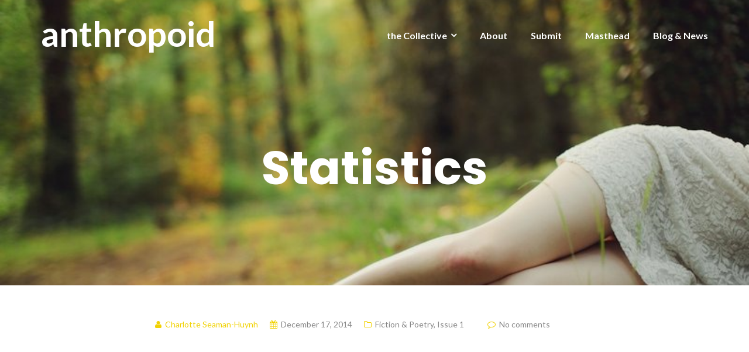

--- FILE ---
content_type: text/html; charset=UTF-8
request_url: http://anthropoid.co/fictionpoetry/statistics/
body_size: 15954
content:
<!DOCTYPE html>
<html dir="ltr" lang="en-US" prefix="og: https://ogp.me/ns#">
<head>
	<meta charset="UTF-8"/>
	<meta name="viewport" content="width=device-width, initial-scale=1, maximum-scale=1, user-scalable=no">
	<title>Statistics by Charlotte Seaman-Huynh | Anthropoid</title>
	<style>img:is([sizes="auto" i], [sizes^="auto," i]) { contain-intrinsic-size: 3000px 1500px }</style>
	
		<!-- All in One SEO 4.8.9 - aioseo.com -->
	<meta name="description" content="He asks you to the only bar in town after he gets off from work and sneaks you past the bouncer. You linger over whiskey. That night, when he is moving over you, your temperature rising, he kisses, then slaps, your face. The sting lasts for days." />
	<meta name="robots" content="max-image-preview:large" />
	<meta name="author" content="Kenzie"/>
	<link rel="canonical" href="http://anthropoid.co/fictionpoetry/statistics/" />
	<meta name="generator" content="All in One SEO (AIOSEO) 4.8.9" />
		<meta property="og:locale" content="en_US" />
		<meta property="og:site_name" content="Anthropoid" />
		<meta property="og:type" content="article" />
		<meta property="og:title" content="Statistics by Charlotte Seaman-Huynh | Anthropoid" />
		<meta property="og:description" content="He asks you to the only bar in town after he gets off from work and sneaks you past the bouncer. You linger over whiskey. That night, when he is moving over you, your temperature rising, he kisses, then slaps, your face. The sting lasts for days." />
		<meta property="og:url" content="http://anthropoid.co/fictionpoetry/statistics/" />
		<meta property="og:image" content="http://anthropoid.co/wp-content/uploads/2014/09/0_1_1_by_gaelsacre-d5138yq.jpg" />
		<meta property="og:image:width" content="800" />
		<meta property="og:image:height" content="534" />
		<meta property="article:published_time" content="2014-12-17T02:20:26+00:00" />
		<meta property="article:modified_time" content="2016-08-14T20:23:48+00:00" />
		<meta property="article:publisher" content="http://facebook.com/anthropoidco" />
		<meta name="twitter:card" content="summary" />
		<meta name="twitter:site" content="@anthropoid_co" />
		<meta name="twitter:title" content="Statistics by Charlotte Seaman-Huynh | Anthropoid" />
		<meta name="twitter:description" content="He asks you to the only bar in town after he gets off from work and sneaks you past the bouncer. You linger over whiskey. That night, when he is moving over you, your temperature rising, he kisses, then slaps, your face. The sting lasts for days." />
		<meta name="twitter:creator" content="@cerena" />
		<meta name="twitter:image" content="http://anthropoid.co/wp-content/uploads/2014/09/0_1_1_by_gaelsacre-d5138yq.jpg" />
		<script type="application/ld+json" class="aioseo-schema">
			{"@context":"https:\/\/schema.org","@graph":[{"@type":"Article","@id":"http:\/\/anthropoid.co\/fictionpoetry\/statistics\/#article","name":"Statistics by Charlotte Seaman-Huynh | Anthropoid","headline":"Statistics","author":{"@id":"http:\/\/anthropoid.co\/author\/kenzie\/#author"},"publisher":{"@id":"http:\/\/anthropoid.co\/#organization"},"image":{"@type":"ImageObject","url":"http:\/\/anthropoid.co\/wp-content\/uploads\/2014\/09\/0_1_1_by_gaelsacre-d5138yq.jpg","width":800,"height":534},"datePublished":"2014-12-17T02:20:26-05:00","dateModified":"2016-08-14T15:23:48-05:00","inLanguage":"en-US","mainEntityOfPage":{"@id":"http:\/\/anthropoid.co\/fictionpoetry\/statistics\/#webpage"},"isPartOf":{"@id":"http:\/\/anthropoid.co\/fictionpoetry\/statistics\/#webpage"},"articleSection":"Fiction &amp; Poetry, Issue 1, Charlotte Seaman-Huynh"},{"@type":"BreadcrumbList","@id":"http:\/\/anthropoid.co\/fictionpoetry\/statistics\/#breadcrumblist","itemListElement":[{"@type":"ListItem","@id":"http:\/\/anthropoid.co#listItem","position":1,"name":"Home","item":"http:\/\/anthropoid.co","nextItem":{"@type":"ListItem","@id":"http:\/\/anthropoid.co\/issues\/#listItem","name":"Issues"}},{"@type":"ListItem","@id":"http:\/\/anthropoid.co\/issues\/#listItem","position":2,"name":"Issues","item":"http:\/\/anthropoid.co\/issues\/","nextItem":{"@type":"ListItem","@id":"http:\/\/anthropoid.co\/issue1\/#listItem","name":"Issue 1"},"previousItem":{"@type":"ListItem","@id":"http:\/\/anthropoid.co#listItem","name":"Home"}},{"@type":"ListItem","@id":"http:\/\/anthropoid.co\/issue1\/#listItem","position":3,"name":"Issue 1","item":"http:\/\/anthropoid.co\/issue1\/","nextItem":{"@type":"ListItem","@id":"http:\/\/anthropoid.co\/fictionpoetry\/statistics\/#listItem","name":"Statistics"},"previousItem":{"@type":"ListItem","@id":"http:\/\/anthropoid.co\/issues\/#listItem","name":"Issues"}},{"@type":"ListItem","@id":"http:\/\/anthropoid.co\/fictionpoetry\/statistics\/#listItem","position":4,"name":"Statistics","previousItem":{"@type":"ListItem","@id":"http:\/\/anthropoid.co\/issue1\/#listItem","name":"Issue 1"}}]},{"@type":"Organization","@id":"http:\/\/anthropoid.co\/#organization","name":"Anthropoid","description":"the collective","url":"http:\/\/anthropoid.co\/","sameAs":["http:\/\/facebook.com\/anthropoidco","https:\/\/twitter.com\/anthropoid_co"]},{"@type":"Person","@id":"http:\/\/anthropoid.co\/author\/kenzie\/#author","url":"http:\/\/anthropoid.co\/author\/kenzie\/","name":"Kenzie","image":{"@type":"ImageObject","@id":"http:\/\/anthropoid.co\/fictionpoetry\/statistics\/#authorImage","url":"https:\/\/secure.gravatar.com\/avatar\/c4f8c087cf004869b349bc239cbac8b87b77947e2e7e627578372b2c52de2335?s=96&d=mm&r=pg","width":96,"height":96,"caption":"Kenzie"},"sameAs":["cerena"]},{"@type":"WebPage","@id":"http:\/\/anthropoid.co\/fictionpoetry\/statistics\/#webpage","url":"http:\/\/anthropoid.co\/fictionpoetry\/statistics\/","name":"Statistics by Charlotte Seaman-Huynh | Anthropoid","description":"He asks you to the only bar in town after he gets off from work and sneaks you past the bouncer. You linger over whiskey. That night, when he is moving over you, your temperature rising, he kisses, then slaps, your face. The sting lasts for days.","inLanguage":"en-US","isPartOf":{"@id":"http:\/\/anthropoid.co\/#website"},"breadcrumb":{"@id":"http:\/\/anthropoid.co\/fictionpoetry\/statistics\/#breadcrumblist"},"author":{"@id":"http:\/\/anthropoid.co\/author\/kenzie\/#author"},"creator":{"@id":"http:\/\/anthropoid.co\/author\/kenzie\/#author"},"image":{"@type":"ImageObject","url":"http:\/\/anthropoid.co\/wp-content\/uploads\/2014\/09\/0_1_1_by_gaelsacre-d5138yq.jpg","@id":"http:\/\/anthropoid.co\/fictionpoetry\/statistics\/#mainImage","width":800,"height":534},"primaryImageOfPage":{"@id":"http:\/\/anthropoid.co\/fictionpoetry\/statistics\/#mainImage"},"datePublished":"2014-12-17T02:20:26-05:00","dateModified":"2016-08-14T15:23:48-05:00"},{"@type":"WebSite","@id":"http:\/\/anthropoid.co\/#website","url":"http:\/\/anthropoid.co\/","name":"Anthropoid","description":"the collective","inLanguage":"en-US","publisher":{"@id":"http:\/\/anthropoid.co\/#organization"}}]}
		</script>
		<!-- All in One SEO -->

<link rel='dns-prefetch' href='//fonts.googleapis.com' />
<link rel="alternate" type="application/rss+xml" title="Anthropoid &raquo; Feed" href="http://anthropoid.co/feed/" />
<link rel="alternate" type="application/rss+xml" title="Anthropoid &raquo; Comments Feed" href="http://anthropoid.co/comments/feed/" />
<link rel="alternate" type="application/rss+xml" title="Anthropoid &raquo; Statistics Comments Feed" href="http://anthropoid.co/fictionpoetry/statistics/feed/" />
<script type="text/javascript">
/* <![CDATA[ */
window._wpemojiSettings = {"baseUrl":"https:\/\/s.w.org\/images\/core\/emoji\/16.0.1\/72x72\/","ext":".png","svgUrl":"https:\/\/s.w.org\/images\/core\/emoji\/16.0.1\/svg\/","svgExt":".svg","source":{"concatemoji":"http:\/\/anthropoid.co\/wp-includes\/js\/wp-emoji-release.min.js?ver=6.8.3"}};
/*! This file is auto-generated */
!function(s,n){var o,i,e;function c(e){try{var t={supportTests:e,timestamp:(new Date).valueOf()};sessionStorage.setItem(o,JSON.stringify(t))}catch(e){}}function p(e,t,n){e.clearRect(0,0,e.canvas.width,e.canvas.height),e.fillText(t,0,0);var t=new Uint32Array(e.getImageData(0,0,e.canvas.width,e.canvas.height).data),a=(e.clearRect(0,0,e.canvas.width,e.canvas.height),e.fillText(n,0,0),new Uint32Array(e.getImageData(0,0,e.canvas.width,e.canvas.height).data));return t.every(function(e,t){return e===a[t]})}function u(e,t){e.clearRect(0,0,e.canvas.width,e.canvas.height),e.fillText(t,0,0);for(var n=e.getImageData(16,16,1,1),a=0;a<n.data.length;a++)if(0!==n.data[a])return!1;return!0}function f(e,t,n,a){switch(t){case"flag":return n(e,"\ud83c\udff3\ufe0f\u200d\u26a7\ufe0f","\ud83c\udff3\ufe0f\u200b\u26a7\ufe0f")?!1:!n(e,"\ud83c\udde8\ud83c\uddf6","\ud83c\udde8\u200b\ud83c\uddf6")&&!n(e,"\ud83c\udff4\udb40\udc67\udb40\udc62\udb40\udc65\udb40\udc6e\udb40\udc67\udb40\udc7f","\ud83c\udff4\u200b\udb40\udc67\u200b\udb40\udc62\u200b\udb40\udc65\u200b\udb40\udc6e\u200b\udb40\udc67\u200b\udb40\udc7f");case"emoji":return!a(e,"\ud83e\udedf")}return!1}function g(e,t,n,a){var r="undefined"!=typeof WorkerGlobalScope&&self instanceof WorkerGlobalScope?new OffscreenCanvas(300,150):s.createElement("canvas"),o=r.getContext("2d",{willReadFrequently:!0}),i=(o.textBaseline="top",o.font="600 32px Arial",{});return e.forEach(function(e){i[e]=t(o,e,n,a)}),i}function t(e){var t=s.createElement("script");t.src=e,t.defer=!0,s.head.appendChild(t)}"undefined"!=typeof Promise&&(o="wpEmojiSettingsSupports",i=["flag","emoji"],n.supports={everything:!0,everythingExceptFlag:!0},e=new Promise(function(e){s.addEventListener("DOMContentLoaded",e,{once:!0})}),new Promise(function(t){var n=function(){try{var e=JSON.parse(sessionStorage.getItem(o));if("object"==typeof e&&"number"==typeof e.timestamp&&(new Date).valueOf()<e.timestamp+604800&&"object"==typeof e.supportTests)return e.supportTests}catch(e){}return null}();if(!n){if("undefined"!=typeof Worker&&"undefined"!=typeof OffscreenCanvas&&"undefined"!=typeof URL&&URL.createObjectURL&&"undefined"!=typeof Blob)try{var e="postMessage("+g.toString()+"("+[JSON.stringify(i),f.toString(),p.toString(),u.toString()].join(",")+"));",a=new Blob([e],{type:"text/javascript"}),r=new Worker(URL.createObjectURL(a),{name:"wpTestEmojiSupports"});return void(r.onmessage=function(e){c(n=e.data),r.terminate(),t(n)})}catch(e){}c(n=g(i,f,p,u))}t(n)}).then(function(e){for(var t in e)n.supports[t]=e[t],n.supports.everything=n.supports.everything&&n.supports[t],"flag"!==t&&(n.supports.everythingExceptFlag=n.supports.everythingExceptFlag&&n.supports[t]);n.supports.everythingExceptFlag=n.supports.everythingExceptFlag&&!n.supports.flag,n.DOMReady=!1,n.readyCallback=function(){n.DOMReady=!0}}).then(function(){return e}).then(function(){var e;n.supports.everything||(n.readyCallback(),(e=n.source||{}).concatemoji?t(e.concatemoji):e.wpemoji&&e.twemoji&&(t(e.twemoji),t(e.wpemoji)))}))}((window,document),window._wpemojiSettings);
/* ]]> */
</script>
<style id='wp-emoji-styles-inline-css' type='text/css'>

	img.wp-smiley, img.emoji {
		display: inline !important;
		border: none !important;
		box-shadow: none !important;
		height: 1em !important;
		width: 1em !important;
		margin: 0 0.07em !important;
		vertical-align: -0.1em !important;
		background: none !important;
		padding: 0 !important;
	}
</style>
<link rel='stylesheet' id='wp-block-library-css' href='http://anthropoid.co/wp-includes/css/dist/block-library/style.min.css?ver=6.8.3' type='text/css' media='all' />
<style id='classic-theme-styles-inline-css' type='text/css'>
/*! This file is auto-generated */
.wp-block-button__link{color:#fff;background-color:#32373c;border-radius:9999px;box-shadow:none;text-decoration:none;padding:calc(.667em + 2px) calc(1.333em + 2px);font-size:1.125em}.wp-block-file__button{background:#32373c;color:#fff;text-decoration:none}
</style>
<style id='global-styles-inline-css' type='text/css'>
:root{--wp--preset--aspect-ratio--square: 1;--wp--preset--aspect-ratio--4-3: 4/3;--wp--preset--aspect-ratio--3-4: 3/4;--wp--preset--aspect-ratio--3-2: 3/2;--wp--preset--aspect-ratio--2-3: 2/3;--wp--preset--aspect-ratio--16-9: 16/9;--wp--preset--aspect-ratio--9-16: 9/16;--wp--preset--color--black: #000000;--wp--preset--color--cyan-bluish-gray: #abb8c3;--wp--preset--color--white: #ffffff;--wp--preset--color--pale-pink: #f78da7;--wp--preset--color--vivid-red: #cf2e2e;--wp--preset--color--luminous-vivid-orange: #ff6900;--wp--preset--color--luminous-vivid-amber: #fcb900;--wp--preset--color--light-green-cyan: #7bdcb5;--wp--preset--color--vivid-green-cyan: #00d084;--wp--preset--color--pale-cyan-blue: #8ed1fc;--wp--preset--color--vivid-cyan-blue: #0693e3;--wp--preset--color--vivid-purple: #9b51e0;--wp--preset--gradient--vivid-cyan-blue-to-vivid-purple: linear-gradient(135deg,rgba(6,147,227,1) 0%,rgb(155,81,224) 100%);--wp--preset--gradient--light-green-cyan-to-vivid-green-cyan: linear-gradient(135deg,rgb(122,220,180) 0%,rgb(0,208,130) 100%);--wp--preset--gradient--luminous-vivid-amber-to-luminous-vivid-orange: linear-gradient(135deg,rgba(252,185,0,1) 0%,rgba(255,105,0,1) 100%);--wp--preset--gradient--luminous-vivid-orange-to-vivid-red: linear-gradient(135deg,rgba(255,105,0,1) 0%,rgb(207,46,46) 100%);--wp--preset--gradient--very-light-gray-to-cyan-bluish-gray: linear-gradient(135deg,rgb(238,238,238) 0%,rgb(169,184,195) 100%);--wp--preset--gradient--cool-to-warm-spectrum: linear-gradient(135deg,rgb(74,234,220) 0%,rgb(151,120,209) 20%,rgb(207,42,186) 40%,rgb(238,44,130) 60%,rgb(251,105,98) 80%,rgb(254,248,76) 100%);--wp--preset--gradient--blush-light-purple: linear-gradient(135deg,rgb(255,206,236) 0%,rgb(152,150,240) 100%);--wp--preset--gradient--blush-bordeaux: linear-gradient(135deg,rgb(254,205,165) 0%,rgb(254,45,45) 50%,rgb(107,0,62) 100%);--wp--preset--gradient--luminous-dusk: linear-gradient(135deg,rgb(255,203,112) 0%,rgb(199,81,192) 50%,rgb(65,88,208) 100%);--wp--preset--gradient--pale-ocean: linear-gradient(135deg,rgb(255,245,203) 0%,rgb(182,227,212) 50%,rgb(51,167,181) 100%);--wp--preset--gradient--electric-grass: linear-gradient(135deg,rgb(202,248,128) 0%,rgb(113,206,126) 100%);--wp--preset--gradient--midnight: linear-gradient(135deg,rgb(2,3,129) 0%,rgb(40,116,252) 100%);--wp--preset--font-size--small: 13px;--wp--preset--font-size--medium: 20px;--wp--preset--font-size--large: 36px;--wp--preset--font-size--x-large: 42px;--wp--preset--spacing--20: 0.44rem;--wp--preset--spacing--30: 0.67rem;--wp--preset--spacing--40: 1rem;--wp--preset--spacing--50: 1.5rem;--wp--preset--spacing--60: 2.25rem;--wp--preset--spacing--70: 3.38rem;--wp--preset--spacing--80: 5.06rem;--wp--preset--shadow--natural: 6px 6px 9px rgba(0, 0, 0, 0.2);--wp--preset--shadow--deep: 12px 12px 50px rgba(0, 0, 0, 0.4);--wp--preset--shadow--sharp: 6px 6px 0px rgba(0, 0, 0, 0.2);--wp--preset--shadow--outlined: 6px 6px 0px -3px rgba(255, 255, 255, 1), 6px 6px rgba(0, 0, 0, 1);--wp--preset--shadow--crisp: 6px 6px 0px rgba(0, 0, 0, 1);}:where(.is-layout-flex){gap: 0.5em;}:where(.is-layout-grid){gap: 0.5em;}body .is-layout-flex{display: flex;}.is-layout-flex{flex-wrap: wrap;align-items: center;}.is-layout-flex > :is(*, div){margin: 0;}body .is-layout-grid{display: grid;}.is-layout-grid > :is(*, div){margin: 0;}:where(.wp-block-columns.is-layout-flex){gap: 2em;}:where(.wp-block-columns.is-layout-grid){gap: 2em;}:where(.wp-block-post-template.is-layout-flex){gap: 1.25em;}:where(.wp-block-post-template.is-layout-grid){gap: 1.25em;}.has-black-color{color: var(--wp--preset--color--black) !important;}.has-cyan-bluish-gray-color{color: var(--wp--preset--color--cyan-bluish-gray) !important;}.has-white-color{color: var(--wp--preset--color--white) !important;}.has-pale-pink-color{color: var(--wp--preset--color--pale-pink) !important;}.has-vivid-red-color{color: var(--wp--preset--color--vivid-red) !important;}.has-luminous-vivid-orange-color{color: var(--wp--preset--color--luminous-vivid-orange) !important;}.has-luminous-vivid-amber-color{color: var(--wp--preset--color--luminous-vivid-amber) !important;}.has-light-green-cyan-color{color: var(--wp--preset--color--light-green-cyan) !important;}.has-vivid-green-cyan-color{color: var(--wp--preset--color--vivid-green-cyan) !important;}.has-pale-cyan-blue-color{color: var(--wp--preset--color--pale-cyan-blue) !important;}.has-vivid-cyan-blue-color{color: var(--wp--preset--color--vivid-cyan-blue) !important;}.has-vivid-purple-color{color: var(--wp--preset--color--vivid-purple) !important;}.has-black-background-color{background-color: var(--wp--preset--color--black) !important;}.has-cyan-bluish-gray-background-color{background-color: var(--wp--preset--color--cyan-bluish-gray) !important;}.has-white-background-color{background-color: var(--wp--preset--color--white) !important;}.has-pale-pink-background-color{background-color: var(--wp--preset--color--pale-pink) !important;}.has-vivid-red-background-color{background-color: var(--wp--preset--color--vivid-red) !important;}.has-luminous-vivid-orange-background-color{background-color: var(--wp--preset--color--luminous-vivid-orange) !important;}.has-luminous-vivid-amber-background-color{background-color: var(--wp--preset--color--luminous-vivid-amber) !important;}.has-light-green-cyan-background-color{background-color: var(--wp--preset--color--light-green-cyan) !important;}.has-vivid-green-cyan-background-color{background-color: var(--wp--preset--color--vivid-green-cyan) !important;}.has-pale-cyan-blue-background-color{background-color: var(--wp--preset--color--pale-cyan-blue) !important;}.has-vivid-cyan-blue-background-color{background-color: var(--wp--preset--color--vivid-cyan-blue) !important;}.has-vivid-purple-background-color{background-color: var(--wp--preset--color--vivid-purple) !important;}.has-black-border-color{border-color: var(--wp--preset--color--black) !important;}.has-cyan-bluish-gray-border-color{border-color: var(--wp--preset--color--cyan-bluish-gray) !important;}.has-white-border-color{border-color: var(--wp--preset--color--white) !important;}.has-pale-pink-border-color{border-color: var(--wp--preset--color--pale-pink) !important;}.has-vivid-red-border-color{border-color: var(--wp--preset--color--vivid-red) !important;}.has-luminous-vivid-orange-border-color{border-color: var(--wp--preset--color--luminous-vivid-orange) !important;}.has-luminous-vivid-amber-border-color{border-color: var(--wp--preset--color--luminous-vivid-amber) !important;}.has-light-green-cyan-border-color{border-color: var(--wp--preset--color--light-green-cyan) !important;}.has-vivid-green-cyan-border-color{border-color: var(--wp--preset--color--vivid-green-cyan) !important;}.has-pale-cyan-blue-border-color{border-color: var(--wp--preset--color--pale-cyan-blue) !important;}.has-vivid-cyan-blue-border-color{border-color: var(--wp--preset--color--vivid-cyan-blue) !important;}.has-vivid-purple-border-color{border-color: var(--wp--preset--color--vivid-purple) !important;}.has-vivid-cyan-blue-to-vivid-purple-gradient-background{background: var(--wp--preset--gradient--vivid-cyan-blue-to-vivid-purple) !important;}.has-light-green-cyan-to-vivid-green-cyan-gradient-background{background: var(--wp--preset--gradient--light-green-cyan-to-vivid-green-cyan) !important;}.has-luminous-vivid-amber-to-luminous-vivid-orange-gradient-background{background: var(--wp--preset--gradient--luminous-vivid-amber-to-luminous-vivid-orange) !important;}.has-luminous-vivid-orange-to-vivid-red-gradient-background{background: var(--wp--preset--gradient--luminous-vivid-orange-to-vivid-red) !important;}.has-very-light-gray-to-cyan-bluish-gray-gradient-background{background: var(--wp--preset--gradient--very-light-gray-to-cyan-bluish-gray) !important;}.has-cool-to-warm-spectrum-gradient-background{background: var(--wp--preset--gradient--cool-to-warm-spectrum) !important;}.has-blush-light-purple-gradient-background{background: var(--wp--preset--gradient--blush-light-purple) !important;}.has-blush-bordeaux-gradient-background{background: var(--wp--preset--gradient--blush-bordeaux) !important;}.has-luminous-dusk-gradient-background{background: var(--wp--preset--gradient--luminous-dusk) !important;}.has-pale-ocean-gradient-background{background: var(--wp--preset--gradient--pale-ocean) !important;}.has-electric-grass-gradient-background{background: var(--wp--preset--gradient--electric-grass) !important;}.has-midnight-gradient-background{background: var(--wp--preset--gradient--midnight) !important;}.has-small-font-size{font-size: var(--wp--preset--font-size--small) !important;}.has-medium-font-size{font-size: var(--wp--preset--font-size--medium) !important;}.has-large-font-size{font-size: var(--wp--preset--font-size--large) !important;}.has-x-large-font-size{font-size: var(--wp--preset--font-size--x-large) !important;}
:where(.wp-block-post-template.is-layout-flex){gap: 1.25em;}:where(.wp-block-post-template.is-layout-grid){gap: 1.25em;}
:where(.wp-block-columns.is-layout-flex){gap: 2em;}:where(.wp-block-columns.is-layout-grid){gap: 2em;}
:root :where(.wp-block-pullquote){font-size: 1.5em;line-height: 1.6;}
</style>
<link rel='stylesheet' id='illdy-pace-css' href='http://anthropoid.co/wp-content/themes/illdy/layout/css/pace.min.css?ver=6.8.3' type='text/css' media='all' />
<link rel='stylesheet' id='illdy-google-fonts-css' href='https://fonts.googleapis.com/css?family=Source+Sans+Pro:400,900,700,300,300italic|Lato:300,400,700,900|Poppins:300,400,500,600,700' type='text/css' media='all' />
<link rel='stylesheet' id='bootstrap-css' href='http://anthropoid.co/wp-content/themes/illdy/layout/css/bootstrap.min.css?ver=3.3.6' type='text/css' media='all' />
<link rel='stylesheet' id='bootstrap-theme-css' href='http://anthropoid.co/wp-content/themes/illdy/layout/css/bootstrap-theme.min.css?ver=3.3.6' type='text/css' media='all' />
<link rel='stylesheet' id='font-awesome-css' href='http://anthropoid.co/wp-content/themes/illdy/layout/css/font-awesome.min.css?ver=4.5.0' type='text/css' media='all' />
<link rel='stylesheet' id='owl-carousel-css' href='http://anthropoid.co/wp-content/themes/illdy/layout/css/owl-carousel.min.css?ver=2.0.0' type='text/css' media='all' />
<link rel='stylesheet' id='illdy-main-css' href='http://anthropoid.co/wp-content/themes/illdy/layout/css/main.css?ver=6.8.3' type='text/css' media='all' />
<link rel='stylesheet' id='illdy-custom-css' href='http://anthropoid.co/wp-content/themes/illdy/layout/css/custom.css?ver=6.8.3' type='text/css' media='all' />
<link rel='stylesheet' id='illdy-style-css' href='http://anthropoid.co/wp-content/themes/illdy/style.css?ver=2.1.9' type='text/css' media='all' />
<link rel='stylesheet' id='bsf-dfd-css' href='http://anthropoid.co/wp-content/uploads/smile_fonts/ronneby/Defaults.css?ver=3.21.2' type='text/css' media='all' />
<script type="text/javascript" src="http://anthropoid.co/wp-includes/js/jquery/jquery.min.js?ver=3.7.1" id="jquery-core-js"></script>
<script type="text/javascript" src="http://anthropoid.co/wp-includes/js/jquery/jquery-migrate.min.js?ver=3.4.1" id="jquery-migrate-js"></script>
<script type="text/javascript" id="illdy-pace-js-extra">
/* <![CDATA[ */
var paceOptions = {"restartOnRequestAfter":"0","restartOnPushState":"0"};
/* ]]> */
</script>
<script type="text/javascript" src="http://anthropoid.co/wp-content/themes/illdy/layout/js/pace/pace.min.js?ver=6.8.3" id="illdy-pace-js"></script>
<script></script><link rel="https://api.w.org/" href="http://anthropoid.co/wp-json/" /><link rel="alternate" title="JSON" type="application/json" href="http://anthropoid.co/wp-json/wp/v2/posts/697" /><link rel="EditURI" type="application/rsd+xml" title="RSD" href="http://anthropoid.co/xmlrpc.php?rsd" />
<meta name="generator" content="WordPress 6.8.3" />
<link rel='shortlink' href='http://anthropoid.co/?p=697' />
<link rel="alternate" title="oEmbed (JSON)" type="application/json+oembed" href="http://anthropoid.co/wp-json/oembed/1.0/embed?url=http%3A%2F%2Fanthropoid.co%2Ffictionpoetry%2Fstatistics%2F" />
<link rel="alternate" title="oEmbed (XML)" type="text/xml+oembed" href="http://anthropoid.co/wp-json/oembed/1.0/embed?url=http%3A%2F%2Fanthropoid.co%2Ffictionpoetry%2Fstatistics%2F&#038;format=xml" />
<style type="text/css">.pace .pace-progress {background-color: #f1d204; color: #f1d204;}.pace .pace-activity {box-shadow: inset 0 0 0 2px #f1d204, inset 0 0 0 7px #ffffff;}.pace-overlay {background-color: #ffffff;}</style><meta name="generator" content="Powered by WPBakery Page Builder - drag and drop page builder for WordPress."/>

		<style type="text/css" id="illdy-about-section-css">#header.header-front-page {background-image: url(http://anthropoid.co/wp-content/uploads/2017/02/FOLKsquareblacktarsierback-1.jpg) !important;}#header.header-front-page .bottom-header .header-button-one {background-color: rgba( 0, 0, 0, .2 );}#header.header-front-page .bottom-header .header-button-one:hover, #header.header-front-page .bottom-header .header-button-one:focus {background-color: rgba( 0, 0, 0, .1 );}</style>
		<style type="text/css" id="illdy-latestnews-section-css"></style>
		<style type="text/css" id="illdy-fullwidth-section-css"></style>
		<style type="text/css" id="illdy-about-section-css"></style>
		<style type="text/css" id="illdy-projects-section-css">#projects:before {background-image: url(http://anthropoid.co/wp-content/themes/illdy/layout/images/front-page/pattern.png) !important;}#projects:before {background-size: auto !important;}#projects:before {background-repeat: repeat !important;}</style>
		<style type="text/css" id="illdy-services-section-css"></style>
		<style type="text/css" id="illdy-team-section-css">#team:before {background-image: url(http://anthropoid.co/wp-content/themes/illdy/layout/images/front-page/pattern.png) !important;}#team:before {background-size: auto !important;}#team:before {background-repeat: repeat !important;}</style>
		<style type="text/css" id="illdy-testimonials-section-css">#testimonials:before {background-image: url(http://anthropoid.co/wp-content/themes/illdy/layout/images/testiomnials-background.jpg) !important;}#testimonials:before {background-attachment: scroll !important;}</style>

	<noscript><style> .wpb_animate_when_almost_visible { opacity: 1; }</style></noscript></head>
<body class="wp-singular post-template-default single single-post postid-697 single-format-standard wp-theme-illdy group-blog wpb-js-composer js-comp-ver-8.7.2 vc_responsive">
	<div class="pace-overlay"></div>
<header id="header" class="header-blog header-has-sticky-menu" style="background-image: url(http://anthropoid.co/wp-content/uploads/2014/09/0_1_1_by_gaelsacre-d5138yq.jpg);background-attachment: fixed;">
	<div class="top-header">
		<div class="container">
			<div class="row">
				<div class="col-sm-4 col-xs-8">

																<a href="http://anthropoid.co" title="anthropoid" class="header-logo">anthropoid</a>
										
				</div><!--/.col-sm-2-->
				<div class="col-sm-8 col-xs-4">
					<nav class="header-navigation">
						<ul id="menu-menu-1" class="clearfix"><li id="menu-item-48" class="menu-item menu-item-type-post_type menu-item-object-page current_page_parent menu-item-has-children menu-item-48"><a href="http://anthropoid.co/articles/">the Collective</a>
<ul class="sub-menu">
	<li id="menu-item-3399" class="menu-item menu-item-type-taxonomy menu-item-object-category menu-item-3399"><a href="http://anthropoid.co/issue-3/">Current Issue</a></li>
	<li id="menu-item-426" class="menu-item menu-item-type-taxonomy menu-item-object-category menu-item-426"><a href="http://anthropoid.co/essayethno/">Essays &#038; Ethnographies</a></li>
	<li id="menu-item-427" class="menu-item menu-item-type-taxonomy menu-item-object-category current-post-ancestor current-menu-parent current-post-parent menu-item-427"><a href="http://anthropoid.co/fictionpoetry/">Fiction &#038; Poetry</a></li>
	<li id="menu-item-3117" class="menu-item menu-item-type-post_type menu-item-object-page menu-item-3117"><a href="http://anthropoid.co/back-issues/">Back Issues</a></li>
</ul>
</li>
<li id="menu-item-46" class="menu-item menu-item-type-post_type menu-item-object-page menu-item-46"><a href="http://anthropoid.co/about/">About</a></li>
<li id="menu-item-1074" class="menu-item menu-item-type-post_type menu-item-object-page menu-item-1074"><a href="http://anthropoid.co/submit/">Submit</a></li>
<li id="menu-item-49" class="menu-item menu-item-type-post_type menu-item-object-page menu-item-49"><a href="http://anthropoid.co/masthead/">Masthead</a></li>
<li id="menu-item-1491" class="menu-item menu-item-type-taxonomy menu-item-object-category menu-item-1491"><a href="http://anthropoid.co/blog/">Blog &#038; News</a></li>
</ul>					</nav>
					<button class="open-responsive-menu"><i class="fa fa-bars"></i></button>
				</div><!--/.col-sm-10-->
			</div><!--/.row-->
		</div><!--/.container-->
	</div><!--/.top-header-->
	<nav class="responsive-menu">
		<ul>
			<li class="menu-item menu-item-type-post_type menu-item-object-page current_page_parent menu-item-has-children menu-item-48"><a href="http://anthropoid.co/articles/">the Collective</a>
<ul class="sub-menu">
	<li class="menu-item menu-item-type-taxonomy menu-item-object-category menu-item-3399"><a href="http://anthropoid.co/issue-3/">Current Issue</a></li>
	<li class="menu-item menu-item-type-taxonomy menu-item-object-category menu-item-426"><a href="http://anthropoid.co/essayethno/">Essays &#038; Ethnographies</a></li>
	<li class="menu-item menu-item-type-taxonomy menu-item-object-category current-post-ancestor current-menu-parent current-post-parent menu-item-427"><a href="http://anthropoid.co/fictionpoetry/">Fiction &#038; Poetry</a></li>
	<li class="menu-item menu-item-type-post_type menu-item-object-page menu-item-3117"><a href="http://anthropoid.co/back-issues/">Back Issues</a></li>
</ul>
</li>
<li class="menu-item menu-item-type-post_type menu-item-object-page menu-item-46"><a href="http://anthropoid.co/about/">About</a></li>
<li class="menu-item menu-item-type-post_type menu-item-object-page menu-item-1074"><a href="http://anthropoid.co/submit/">Submit</a></li>
<li class="menu-item menu-item-type-post_type menu-item-object-page menu-item-49"><a href="http://anthropoid.co/masthead/">Masthead</a></li>
<li class="menu-item menu-item-type-taxonomy menu-item-object-category menu-item-1491"><a href="http://anthropoid.co/blog/">Blog &#038; News</a></li>
		</ul>
	</nav><!--/.responsive-menu-->
	<div class="bottom-header blog">
	<div class="container">
		<div class="row">
							<div class="col-sm-12">
					<h1>Statistics</h1>							</div><!--/.col-sm-12-->
								</div><!--/.row-->
	</div><!--/.container-->
</div><!--/.bottom-header.blog-->
</header><!--/#header-->
	<div class="container">
	<div class="row">
					<div class="col-sm-8 col-sm-offset-2">
				
				<section id="blog">
					<article id="post-697" class="blog-post post-697 post type-post status-publish format-standard has-post-thumbnail hentry category-fictionpoetry category-issue1">
	
	<div class="blog-post-meta"><span class="post-meta-author"><i class="fa fa-user"></i>Charlotte Seaman-Huynh</span><span class="post-meta-time"><i class="fa fa-calendar"></i><time datetime="2014-12-17">December 17, 2014</time></span><span class="post-meta-categories"><i class="fa fa-folder-o" aria-hidden="true"></i><a href="http://anthropoid.co/fictionpoetry/" rel="category tag">Fiction &amp; Poetry</a>, <a href="http://anthropoid.co/issue1/" rel="category tag">Issue 1</a></span><span class="post-meta-comments"><i class="fa fa-comment-o"></i>No comments</span></div><!--/.blog-post-meta-->	<div class="blog-post-entry markup-format">
		<div class="su-animate" style="opacity:0;-webkit-animation-duration:1s;-webkit-animation-delay:0s;animation-duration:1s;animation-delay:0s;" data-animation="fadeInUp" data-duration="1" data-delay="0">
<p class="obox-dropcaps">You see Daniel in the coffee shop in this tiny Southern town, when he is old enough to know better and you are young enough not, and so it starts.  You are smoking menthols, liner rimming your eyes like a fresh bruise, and he serves you espresso in a delicate cup, the saucer no larger than a child’s fist.  He asks you to the only bar in town after he gets off from work and sneaks you past the bouncer.  You linger over whiskey.  That night, when he is moving over you, your temperature rising, he kisses, then slaps, your face. The sting lasts for days.</p>
<p>&nbsp;</p>
<p>&nbsp;</p>
<p>&nbsp;</p>
<div class="su-animate" style="opacity:0;-webkit-animation-duration:1s;-webkit-animation-delay:0s;animation-duration:1s;animation-delay:0s;" data-animation="fadeInUp" data-duration="1" data-delay="0"></div>
You are acquainted with violence—the blur, the sway, the inevitable silence. Your first boyfriend once attacked you with a broken mirror, and you remember the cuts that swelled and shrank like worms inching across your body. You made no excuses and wore your scars. Each time you see them now, you think of mysterious weather patterns – glass hail, razor snow, rain so sharp it could split trees.<br />
<div class="su-animate" style="opacity:0;-webkit-animation-duration:1s;-webkit-animation-delay:0s;animation-duration:1s;animation-delay:0s;" data-animation="fadeInUp" data-duration="1" data-delay="0"></div>
You see Daniel again a week later in the coffee shop, after your English class. He gives little acknowledgment, nodding but saying nothing. You are with a new friend, Stephanie, who does not know what happened between the two of you.</p>
<p>He looks creepy, she says as she waits for her coffee.  Kind of old.</p>
<p>Yes, you say, he does. You look and look at him from a distance, as the steam from the espresso machine rises toward the ceiling, clouding his glasses, but he never looks your way.</p>
<p>Daniel calls you that night, and you meet him in the same bar. The alcohol starts seeping into your system, and you stumble into the bathroom, the one with the red tub. You are washing your hands when you see the doorknob turn. He walks in and closes the door behind him.</p>
<p>Shhh, he says, and lifts up your skirt. You brace your hands on the sink and watch your reflection, the way the mirror shakes and shakes, then stops with a shudder.</p>
<p>&nbsp;</p>
<p>&nbsp;</p>
<p>&nbsp;</p>
<div class="su-animate" style="opacity:0;-webkit-animation-duration:1s;-webkit-animation-delay:0s;animation-duration:1s;animation-delay:0s;" data-animation="fadeInUp" data-duration="1" data-delay="0"></div>
You know you shouldn&#8217;t call him, but you want to desperately. It has been three days and you have heard nothing from him. You have started to call him several times but stopped yourself.</p>
<p>You move through your classes and the small college campus as if through a fog, like the one that envelops this mountaintop town each night. He is all you can think about, often against your will, it seems.  When he finally calls, you try to give him the cold shoulder, but know, eventually, that you will give in. You can&#8217;t imagine not.</p>
<p>&nbsp;</p>
<p>&nbsp;</p>
<p>&nbsp;</p>
<div class="su-animate" style="opacity:0;-webkit-animation-duration:1s;-webkit-animation-delay:0s;animation-duration:1s;animation-delay:0s;" data-animation="fadeInUp" data-duration="1" data-delay="0"></div>
You see how easily he could consume you, as though he might eat you whole. You start spending every night with him, in his tiny apartment, though when the two of you are out in public together, Daniel never touches you. Only when you are alone does he reach out to you, brushing the hair off the nape of your neck, stretching his arm around your waist. It is this private affection you begin to crave in ordinary moments. You can be reading Renaissance poetry, you can be walking through the woods to the stone-clad library, and suddenly your mind slips and there you are, hands empty of whatever it is you wanted to hold.<br />
</div>
<p>&nbsp;</p>
<p>&nbsp;</p>
<p>&nbsp;</p>
<div class="su-animate" style="opacity:0;-webkit-animation-duration:1s;-webkit-animation-delay:0s;animation-duration:1s;animation-delay:0s;" data-animation="fadeInUp" data-duration="1" data-delay="0">
You know detachment.  When your father, a statistician, died, you remember your mother wandering through the house, acknowledging no one &#8211; not the dog, not the cat, not you.  You spent those days going through his unfinished crossword puzzles, always filled out with a blue ballpoint pen. You tried to read his dissertation but could understand nothing but the acknowledgments. Family and friends trickled into the house, but your mother could not respond to them. She spent her time alone in the backyard, chain-smoking Marlboro Reds, though she never smoked.</p>
<p>Your father&#8217;s research was left stacked by the computer for years. You tried to move it once, but your mother pounced on it, replaced it. The wild numbers and theorems remained there, like a sleeping bear.</div>
<p>&nbsp;</p>
<p>&nbsp;</p>
<p>&nbsp;</p>
<div class="su-animate" style="opacity:0;-webkit-animation-duration:1s;-webkit-animation-delay:0s;animation-duration:1s;animation-delay:0s;" data-animation="fadeInUp" data-duration="1" data-delay="0">
You see a movie with Daniel. It is by a little-known Swedish director, and subtitles bore you, but you go anyway.  Inside the only theater in town, you place your hand on the armrest, but he does not touch you.  You wonder if maybe he will pretend to yawn, then stretch, then hug your shoulders, but as the movie progresses, you realize this will not happen. Outside the movie theater, you smoke a cigarette with him.  He sees someone he knows and introduces you as his friend. When you go home with him that night, you stare at the ceiling and wish for sleep, which of course does not arrive. You should stop seeing him, but you cannot help yourself.</p>
<p>You know how things will progress, in that they won&#8217;t. Daniel continues to keep you secreted away, as though he might be ashamed of people seeing the two of you together. Stephanie, your friend from English class, calls you repeatedly, but you rarely call her back. You find your appetite decreasing, maybe from all the coffee and cigarettes you consume, maybe from pacing your dorm room each night for hours, maybe from not knowing how long it will take until you get out on your own, for once in your life.</div>
<p>&nbsp;</p>
<p>&nbsp;</p>
<p>&nbsp;</p>
<div class="su-animate" style="opacity:0;-webkit-animation-duration:1s;-webkit-animation-delay:0s;animation-duration:1s;animation-delay:0s;" data-animation="fadeInUp" data-duration="1" data-delay="0">
You start seeing Stephanie more often, at the coffee shop and various parties. She invites you to a party hosted by her boyfriend, an economics major. That night, you go out alone to the party, at a house off-campus, and she welcomes you like a sister, hugging you tightly. She offers you drink after drink, and after your time spent waiting for Daniel to call, you are glad to feel wanted, at last. You keep drinking even as the room beings to spin, and you go lay down in one of the bedrooms, hoping the dizziness will pass.  The alcohol is swimming in your system, and your eyelids flutter. Everything seems as though it must be in a dream, with the walls blurring and your fingers going numb.</p>
<p>Surely you are still dreaming as Stephanie and the economics-major boyfriend walk into the room, look around, and lay down beside you. The boy kisses you deeply as the girl unbuttons your pants. You tell them to stop, but you are too tired to push them away, as much as you want to. As your clothes are removed, and as the moonlight continues to drift through the room&#8217;s lone window, you wish for more alcohol, or for more strength. You hope the dream will stop so you can wake up from this stupor.</div>
<p>&nbsp;</p>
<p>&nbsp;</p>
<p>&nbsp;</p>
<div class="su-animate" style="opacity:0;-webkit-animation-duration:1s;-webkit-animation-delay:0s;animation-duration:1s;animation-delay:0s;" data-animation="fadeInUp" data-duration="1" data-delay="0">
<p class="obox-dropcaps">You wake at the house the next morning naked, blood dried between your legs, alone. Light streams through the window, but somehow it does not touch your aching body. You throw your clothes on and drive home, running a stop sign on the way. You stumble into your dorm room, where you stay, still fully clothed, until the room grows dark again and you finally fall asleep.</p>
<p>You do not know what to call events. All the well-meaning talks by various university officials at the beginning of the school year never covered anything like this. Should you call the police?  Should you go to the hospital?  You imagine trying to explain what happened, blush, and then start to sob. Your crying does not stop even when you step into the shower and turn on the water. You cannot get clean.</p>
<p>You see that Daniel has left a voicemail, and you return his call. You try to tell him what happened.  He seems jealous.</p>
<p>If you weren&#8217;t sleeping around so much, this wouldn&#8217;t have happened, he says.</p>
<p>But you haven&#8217;t been. Goddamn, you have stayed faithful, for reasons unknown even to you. Has he? You hang up the phone and stare at your hamper, where last night&#8217;s clothes sit unwashed. You want to leave them alone, but instead you take them to the laundry room and watch them toss and turn in the spin cycle.  The churning, thumping motion seems more violent than normal, but no one else seems to notice.</div>
<p>&nbsp;</p>
<p>&nbsp;</p>
<p>&nbsp;</p>
<div class="su-animate" style="opacity:0;-webkit-animation-duration:1s;-webkit-animation-delay:0s;animation-duration:1s;animation-delay:0s;" data-animation="fadeInUp" data-duration="1" data-delay="0">
You know you should eat something, but you cannot. The taste of food leaves you feeling ill. You eat a sandwich, only to throw it up within minutes. You are dropping weight, and fast, but no one says anything. You should buy smaller clothes, but you cannot make the effort to go shopping.  You cinch belts and layer scarves; you hide beneath sweaters and wooly coats. You trudge through the unexpected snow, shivering, though you don&#8217;t know if it&#8217;s from the cold or something else entirely.</p>
<p>You haven’t seen Daniel in days. You have started to call him several times, but you still cannot get his words out of your head. You realize that soon it will Thanksgiving, and you’ll have to journey home to visit your mother. You cannot imagine telling her what happened.  She has always supported you in the past, but this? What possibly could have prepared her for anything like this?</div>
<p>&nbsp;</p>
<p>&nbsp;</p>
<p>&nbsp;</p>
<div class="su-animate" style="opacity:0;-webkit-animation-duration:1s;-webkit-animation-delay:0s;animation-duration:1s;animation-delay:0s;" data-animation="fadeInUp" data-duration="1" data-delay="0">
You see your mother at Thanksgiving. Is everything okay, she wants to know.</p>
<p>Yes, you tell her, everything is fine.</p>
<p>She looks at you, then says nothing. She knows you’re lying, you can tell. You wonder what your father would have said, and then you shudder.</div>
<p>&nbsp;</p>
<p>&nbsp;</p>
<p>&nbsp;</p>
<div class="su-animate" style="opacity:0;-webkit-animation-duration:1s;-webkit-animation-delay:0s;animation-duration:1s;animation-delay:0s;" data-animation="fadeInUp" data-duration="1" data-delay="0">
You know you should report what happened, but weeks go by without you telling anyone. You keep everything balled up inside, fearing that if you stop for a moment, your life will unravel. It is finally in your English professor’s office. You haven’t turned in a paper, and she wants to know why.</p>
<p>You tell her everything. You don’t know why you have chosen this poor woman to confess what you feel are apparent sins. If you hadn’t been drinking, if you weren’t already feeling vulnerable—you have done nothing wrong, but still you view what happened as some kind of transgression on your part. When you finally pause to catch your breath, she writes down the name and number of one of the deans and hands it to you. She tells you to report what happened, to remember everything. Haven’t you heard that line before somewhere in a book?  Perhaps the sympathy you are feeling from your professor is something merely half-realized, already written and now re-told. Walking back to your dorm room from the English building, through the dense fog that has surrounded the campus, the dean’s number in your hand, you wonder if you should call, if doing so will make you yet another number, another statistic.</p>
<p>You will not let what happened affect your school work any more than it already has, even though you can feel people staring at you wherever you go. You are sure everyone knows what happened; nothing gets lost on a campus so small. You still attend English class with Stephanie, though you have moved to the back row of the classroom, next to a window, where it is coldest.</p>
<p>You call Daniel and leave him a voicemail. You don’t expect him to call you back, but he does, saying he’s worried. After the past few weeks, he says, he wanted to apologize for what he said.  You’re not a whore, he tells you, as though you had been hanging on his every word, which, of course, you have been doing all along.</p>
<p>You recall the first memory of your father, of the two of you walking at the zoo on a humid Southern day.  He always walked slightly ahead of you, whether to lead the way or keep his distance, you never have been able to figure out. He would occasionally look back at you to make sure you kept up to him. He bought you a balloon and an ice cream, which promptly fell off its cone on your first lick. He picked you up, wiped away your tears with his wrinkled handkerchief, and placed you back on the sidewalk. You cannot remember his face, younger then, but you remember how safe you felt, sticky with sweat and fallen ice cream and the salt of your tears on monogrammed linen.</p>
<p>That memory comes to mind each time you slink in late to English class, to study groups for your impending final exams. The cold has set into this small town, tucked into the mountains, and despite your layering and hiding and copious amount of strong espresso, you cannot shake it. You can be wrapped up each night, under flannel sheets and down duvets, and the memory of your father—the balmy weather, the faint taste of vanilla ice cream, the strength of his seemingly thin arms—rushes to you, leaving you breathless and full of a pervading sadness.</div>
<p>&nbsp;</p>
<p>&nbsp;</p>
<p>&nbsp;</p>
<div class="su-animate" style="opacity:0;-webkit-animation-duration:1s;-webkit-animation-delay:0s;animation-duration:1s;animation-delay:0s;" data-animation="fadeInUp" data-duration="1" data-delay="0">
You avoid Stephanie.  You often find your English professor, in class, looking at you with a concerned gaze.  Are you simply another college slut? Are you a victim? You know you should be answering these questions for yourself.</p>
<p>You see Daniel in the coffee shop every day you go in for your latest espresso concoction, but he avoids eye contact. One day, you see one of the cashiers slide her arm around his waist, and he leans in to peck her on the cheek. You turn away, coffee in hand, and return to the bitter cold outside, silent. Despite the snow that has begun to fall, you feel suddenly warm, flushed with heat and oddly hollow.</div>
<p>&nbsp;</p>
<p>&nbsp;</p>
<p>&nbsp;</p>
<div class="su-animate" style="opacity:0;-webkit-animation-duration:1s;-webkit-animation-delay:0s;animation-duration:1s;animation-delay:0s;" data-animation="fadeInUp" data-duration="1" data-delay="0">
<p class="obox-dropcaps">The semester is over, and you return home to your mother. She wants to know what happened to your grades. You passed all your classes, but barely.</p>
<p>It was a difficult few months, you tell her one night after dinner.</p>
<p>You could have called more often, she says. You know I would have helped you however I could.</p>
<p>I’ll do better, you say. This was just a blip.</p>
<p>She seems satisfied with your answer. She kisses your forehead and clears the table.</p>
<p>You lay in bed that night, staring out your window, to the playhouse you built with your father many summers ago. You will never understand how a man so brilliant could possibly have fathered a child like you. All the possibilities, all the numbers, all the promising statistics pointed to a child with more promise, more vigor. You begin to cry but stop yourself short.</p>
<p>You sit up and start digging through your purse, in search of tissues, when you pull out the dean’s phone number, written in your English professor’s blocky handwriting. Should you throw it away?</p>
<p>Yes, no—you cannot decide. Yes. A definite yes. You dial the number and wait for the tone.  It is late, and you know no one will be there to take your call. The machine picks up, and you hold your breath as the message plays. Your hands shake and your teeth begin to chatter, though it is warm in your childhood bedroom, underneath your checkered quilt. You do not know what to say, you do not know if you have the strength to tell anyone what has happened, you do not know if anyone will believe you or take pity on you or offer you any kind of resolution or validation or even a sliver of shining, brilliant hope.</p>
<p>The message is over.</p>
<p>You begin to speak.</div>
	</div><!--/.blog-post-entry.markup-format-->
	<div class="blog-post-author clearfix"><img alt='' src='http://anthropoid.co/wp-content/uploads/2014/09/10804407_727734257998_1139661923_o.jpg' srcset='http://anthropoid.co/wp-content/uploads/2014/09/10804407_727734257998_1139661923_o.jpg 2x' class='avatar avatar-98 photo avatar-default' height='98' width='98' decoding='async'/><h4>Charlotte Seaman-Huynh</h4><div>Charlotte Seaman-Huynh is a writer living in Columbia, South Carolina.  She studied at the South Carolina Governor's School for the Arts and Humanities and Sewanee:  The University of the South.   She was a Sewanee Scholar at the 2006 Sewanee Writers' Conference.  Her story "Numbers" appeared in <i>Where We Are, What We See:  The Best Young Writers and Artists in America</i>, edited by David Levithan.</div></div><!--/.blog-post-author.clearfix--><div class="blog-post-related-articles"><div class="row"><div class="col-sm-12"><div class="related-article-title">Related Articles</div><!--/.related-article-title--></div><!--/.col-sm-12--><div class="col-sm-4"><a href="http://anthropoid.co/fictionpoetry/fuse/" title="Fuse" class="related-post" style="background-image: url(http://anthropoid.co/wp-content/uploads/2018/11/red_by_tatasz-dav87vt-full.jpg);"><span class="related-post-title">Fuse</span></a><!--/.related-post--></div><!--/.col-sm-4--><div class="col-sm-4"><a href="http://anthropoid.co/fictionpoetry/slack/" title="Slack" class="related-post" style="background-image: url(http://anthropoid.co/wp-content/uploads/2018/02/8d0bd34892c0708acd2593320e83b8d1-d9qcexg.jpg);"><span class="related-post-title">Slack</span></a><!--/.related-post--></div><!--/.col-sm-4--><div class="col-sm-4"><a href="http://anthropoid.co/fictionpoetry/the-exhibit/" title="The Exhibit" class="related-post" style="background-image: url(http://anthropoid.co/wp-content/uploads/2016/11/kindskopf_on_exhibit_in_sao_paolo_by_gottfriedhelnwein-d76a9xv.jpg);"><span class="related-post-title">The Exhibit</span></a><!--/.related-post--></div><!--/.col-sm-4--></div><!--/.row--></div><!--/.blog-post-related-articles-->	
<div id="comments">
	
	
			<div id="respond" class="comment-respond">
		<h3 id="reply-title" class="comment-reply-title">Leave a comment <small><a rel="nofollow" id="cancel-comment-reply-link" href="/fictionpoetry/statistics/#respond" style="display:none;">Cancel reply</a></small></h3><form action="http://anthropoid.co/wp-comments-post.php" method="post" id="commentform" class="comment-form"><p class="comment-notes"><span id="email-notes">Your email address will not be published.</span> <span class="required-field-message">Required fields are marked <span class="required">*</span></span></p><div class="row"><div class="col-sm-4"><input class="input-full" placeholder="Name" name="author" type="text" value=""  aria-required='true' /></div>
<div class="col-sm-4"><input class="input-full" placeholder="Email" name="email" type="email" value=""  aria-required='true' /></div>
<div class="col-sm-4"><input class="input-full" placeholder="Website" name="url" type="url" value="" /></div>
<p class="comment-form-cookies-consent"><input id="wp-comment-cookies-consent" name="wp-comment-cookies-consent" type="checkbox" value="yes" /> <label for="wp-comment-cookies-consent">Save my name, email, and website in this browser for the next time I comment.</label></p>
<div class="col-sm-12"><textarea placeholder="Message" name="comment" aria-required="true"></textarea></div><!--/.col-sm-12--></div><!--/.row--><p class="form-submit"><input name="submit" type="submit" id="input-submit" class="submit" value="Send" /> <input type='hidden' name='comment_post_ID' value='697' id='comment_post_ID' />
<input type='hidden' name='comment_parent' id='comment_parent' value='0' />
</p><p style="display: none !important;" class="akismet-fields-container" data-prefix="ak_"><label>&#916;<textarea name="ak_hp_textarea" cols="45" rows="8" maxlength="100"></textarea></label><input type="hidden" id="ak_js_1" name="ak_js" value="146"/><script>document.getElementById( "ak_js_1" ).setAttribute( "value", ( new Date() ).getTime() );</script></p></form>	</div><!-- #respond -->
	</div><!--/#comments-->
</article><!--/#post-697.blog-post-->
				</section><!--/#blog-->
			</div><!--/.col-sm-7-->

					</div><!--/.row-->
	</div><!--/.container-->

	<div class="bottom-footer">
		<div class="container">
			<p class="copyright">
				<span>Theme: <a href="http://colorlib.com/wp/themes/illdy" title="Illdy" target="_blank">Illdy</a>.</span>
				<span class="bottom-copyright" data-customizer="copyright-credit"></span>
			</p>
		</div>
	</div>


<script type="speculationrules">
{"prefetch":[{"source":"document","where":{"and":[{"href_matches":"\/*"},{"not":{"href_matches":["\/wp-*.php","\/wp-admin\/*","\/wp-content\/uploads\/*","\/wp-content\/*","\/wp-content\/plugins\/*","\/wp-content\/themes\/illdy\/*","\/*\\?(.+)"]}},{"not":{"selector_matches":"a[rel~=\"nofollow\"]"}},{"not":{"selector_matches":".no-prefetch, .no-prefetch a"}}]},"eagerness":"conservative"}]}
</script>
<link rel='stylesheet' id='animate-css' href='http://anthropoid.co/wp-content/plugins/shortcodes-ultimate/vendor/animatecss/animate.css?ver=3.1.1' type='text/css' media='all' />
<script type="text/javascript" src="http://anthropoid.co/wp-includes/js/jquery/ui/core.min.js?ver=1.13.3" id="jquery-ui-core-js"></script>
<script type="text/javascript" src="http://anthropoid.co/wp-includes/js/jquery/ui/progressbar.min.js?ver=1.13.3" id="jquery-ui-progressbar-js"></script>
<script type="text/javascript" src="http://anthropoid.co/wp-content/themes/illdy/layout/js/bootstrap/bootstrap.min.js?ver=3.3.6" id="illdy-bootstrap-js"></script>
<script type="text/javascript" src="http://anthropoid.co/wp-content/themes/illdy/layout/js/owl-carousel/owl-carousel.min.js?ver=2.0.0" id="illdy-owl-carousel-js"></script>
<script type="text/javascript" src="http://anthropoid.co/wp-content/themes/illdy/layout/js/count-to/count-to.min.js?ver=6.8.3" id="illdy-count-to-js"></script>
<script type="text/javascript" src="http://anthropoid.co/wp-content/themes/illdy/layout/js/visible/visible.min.js?ver=6.8.3" id="illdy-visible-js"></script>
<script type="text/javascript" src="http://anthropoid.co/wp-content/themes/illdy/layout/js/stickyjs/jquery.sticky.js?ver=6.8.3" id="illdy-stickyheader-js"></script>
<script type="text/javascript" id="illdy-stickyheader-js-after">
/* <![CDATA[ */
jQuery(".top-header").sticky({topSpacing:0,zIndex:99});
/* ]]> */
</script>
<script type="text/javascript" src="http://anthropoid.co/wp-content/themes/illdy/layout/js/parallax/parallax.min.js?ver=2.1.9" id="illdy-parallax-js"></script>
<script type="text/javascript" src="http://anthropoid.co/wp-content/themes/illdy/layout/js/plugins.min.js?ver=2.1.9" id="illdy-plugins-js"></script>
<script type="text/javascript" src="http://anthropoid.co/wp-content/themes/illdy/layout/js/scripts.js?ver=2.1.9" id="illdy-scripts-js"></script>
<script type="text/javascript" src="http://anthropoid.co/wp-includes/js/comment-reply.min.js?ver=6.8.3" id="comment-reply-js" async="async" data-wp-strategy="async"></script>
<script defer type="text/javascript" src="http://anthropoid.co/wp-content/plugins/akismet/_inc/akismet-frontend.js?ver=1761940592" id="akismet-frontend-js"></script>
<script type="text/javascript" src="http://anthropoid.co/wp-content/plugins/shortcodes-ultimate/vendor/jquery-inview/jquery-inview.js?ver=1.1.2" id="jquery-inview-js"></script>
<script type="text/javascript" id="su-shortcodes-js-extra">
/* <![CDATA[ */
var SUShortcodesL10n = {"noPreview":"This shortcode doesn't work in live preview. Please insert it into editor and preview on the site.","magnificPopup":{"close":"Close (Esc)","loading":"Loading...","prev":"Previous (Left arrow key)","next":"Next (Right arrow key)","counter":"%curr% of %total%","error":"Failed to load content. <a href=\"%url%\" target=\"_blank\"><u>Open link<\/u><\/a>"}};
/* ]]> */
</script>
<script type="text/javascript" src="http://anthropoid.co/wp-content/plugins/shortcodes-ultimate/includes/js/shortcodes/index.js?ver=7.4.5" id="su-shortcodes-js"></script>
<script></script></body></html>
<!-- *´¨)
     ¸.•´¸.•*´¨) ¸.•*¨)
     (¸.•´ (¸.•` ¤ Comet Cache is Fully Functional ¤ ´¨) -->

<!-- Cache File Version Salt:       n/a -->

<!-- Cache File URL:                http://anthropoid.co/fictionpoetry/statistics/ -->
<!-- Cache File Path:               /cache/comet-cache/cache/http/anthropoid-co/fictionpoetry/statistics.html -->

<!-- Cache File Generated Via:      HTTP request -->
<!-- Cache File Generated On:       Jan 30th, 2026 @ 9:37 pm UTC -->
<!-- Cache File Generated In:       1.17385 seconds -->

<!-- Cache File Expires On:         Feb 6th, 2026 @ 9:37 pm UTC -->
<!-- Cache File Auto-Rebuild On:    Feb 6th, 2026 @ 9:37 pm UTC -->

<!-- Loaded via Cache On:    Jan 31st, 2026 @ 3:11 am UTC -->
<!-- Loaded via Cache In:    0.00080 seconds -->